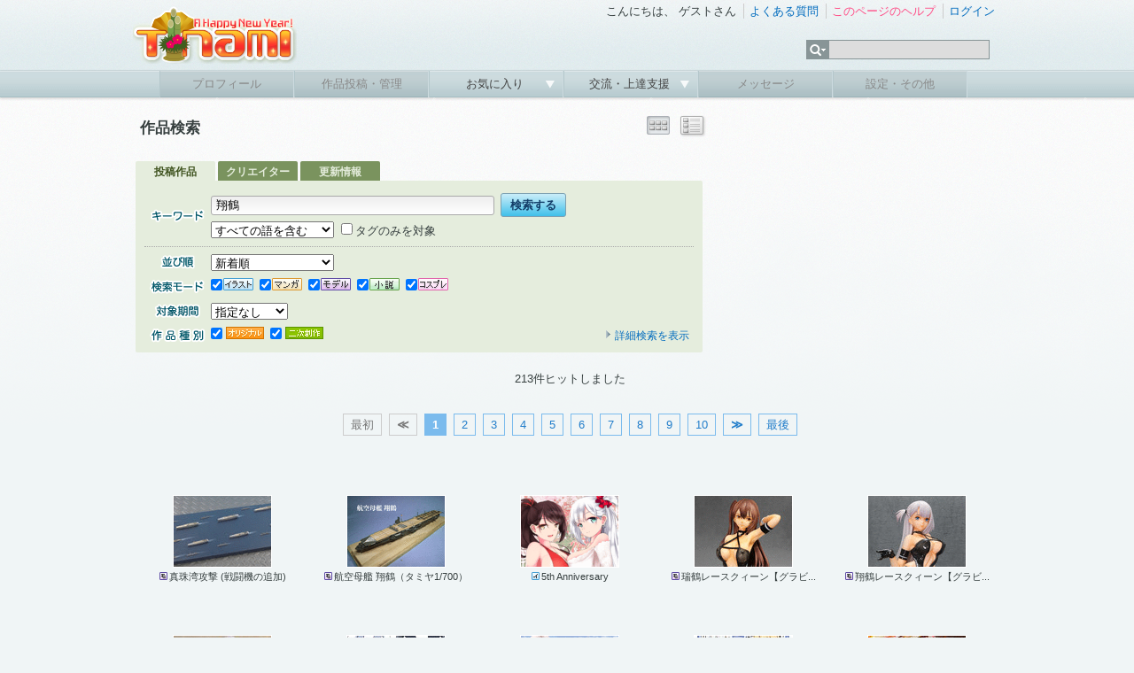

--- FILE ---
content_type: text/html; charset=UTF-8
request_url: https://www.tinami.com/search/list?keyword=%E7%BF%94%E9%B6%B4
body_size: 6472
content:
<!DOCTYPE html PUBLIC "-//W3C//DTD HTML 4.01 Transitional//EN">
<html>
<head>
<meta http-equiv="Content-Type" content="text/html; charset=UTF-8">
<script type="text/javascript" src="/js/yahoo-dom-event.js"></script>
<script type="text/javascript" src="/js/container_core-min.js"></script>
<script type="text/javascript" src="/js/cookie-beta-min.js"></script>
<script type="text/javascript" src="/js/search/list.js"></script>
<!-- Google tag (gtag.js) -->
<script async src="https://www.googletagmanager.com/gtag/js?id=G-9M587XBZGT"></script>
<script>
  window.dataLayer = window.dataLayer || [];
  function gtag(){dataLayer.push(arguments);}
  gtag('js', new Date());

  gtag('config', 'G-9M587XBZGT');
  gtag('config', 'AW-16549726121');
</script>

<meta http-equiv="X-UA-Compatible" content="IE=edge" />

<link rel="stylesheet" type="text/css" href="/css/ep/base.css?v=20240424" />
<link rel="stylesheet" type="text/css" href="/css/ep/header.css" />
<link rel="stylesheet" type="text/css" href="/css/ep/sidebar.css?v=20111111" />
<link rel="stylesheet" type="text/css" href="/css/ep/main.css?v=20111111" />
<link rel="stylesheet" type="text/css" href="/js/jquery/tipsy/tipsy.css?v=20110907" />


<script type="text/javascript" src="//ajax.googleapis.com/ajax/libs/jquery/1.6.1/jquery.min.js"></script>

<script type="text/javascript">$('html').addClass('startup-hidden');</script>

<script type="text/javascript" src="/js/jquery/tipsy/jquery.tipsy.js"></script>
<script type="text/javascript" src="/js/tipsy.js"></script>

<script type="text/javascript" src="/js/jquery.scrollTo-1.4.2-min.js"></script>
<script type="text/javascript">

$(document).ready(function() {
    $('a[href^="#"]').each(function() {
        if ($(this).parents('.yui-nav').size() == 0) {
	        $(this).click(function() {
	            var target = $(this).attr('href');
	            if (target == '#') target = '#header';
	            $.scrollTo(target, 300);
	            return false;
	        });
	    }
    });
    
});

</script>

<script type="text/javascript" src="/js/jquery/jquery.timer.js"></script>

<script type="text/javascript" src="/js/placeholder.js"></script>

<link href="/js/jquery_notification_v.1/css/jquery_notification.css" type="text/css" rel="stylesheet"/>
<script type="text/javascript" src="/js/jquery_notification_v.1/js/jquery_notification_v.1.js"></script>
<script type="text/javascript">
</script>

<link rel="apple-touch-icon" href="https://www.tinami.com/apple-touch-icon-precomposed.png">
<link rel="stylesheet" href="//maxcdn.bootstrapcdn.com/font-awesome/4.3.0/css/font-awesome.min.css">

<script type="application/ld+json">
{
  "@context": "https://schema.org/",
  "@type": "WebSite",
  "name": "TINAMI",
  "url": "https://www.tinami.com/"
}
</script><link rel="stylesheet" type="text/css" href="/css/ep/search.css?v=20160309">
<script type="text/javascript" src="/js/jquery/jquery.cookie.js"></script>
<script type="text/javascript">

$(document).ready(function() {
  $('#searchform input[name=action_search_list]').remove();
});

</script>
<title>TINAMI - 
  作品検索
</title>
<style type="text/css">
#main,#main .search{padding-bottom:0;}
#main table.searchtitle{width:640px;height:50px;}
#main table.searchtitle td{vertical-align:middle;}
#main table.searchtitle td strong{font-size:130%;}
#sub{padding-top:32px;}
</style>
</head>

<body>
<div id="fb-root"></div>
<script async defer crossorigin="anonymous" src="https://connect.facebook.net/ja_JP/sdk.js#xfbml=1&version=v17.0&appId=316509291813143&autoLogAppEvents=1" nonce="aUmnmDjm"></script>
<div id="header">
<div id="header_top">
<!-- 季節ロゴ  -->
<h1><a href="/"><img src="/img_ep/header/tinamilogo_1601.png"></a></h1>
		<ul class="login"> 
			<li class="st">
				こんにちは、
									ゲストさん
							</li>
			<li><a href="/help/faq">よくある質問</a></li> 
			<li>
											<a href="/help/search_list" target="_blank" id="help-guide"><span class="pink">このページのヘルプ</span></a>
				<script type="text/javascript">
				var show_help_guide = true;
				$.timer(10000, function(timer) {
					if (show_help_guide) {
						tipsyShow($('#help-guide'), '<img src="/img/icon/help.gif">このページの使い方を<br />ご案内します！', { gravity:'n', helpguide:true });
						timer.stop();
					}
				});
				// キー入力などがあったらヘルプガイドを表示しない
				$(document).keypress(function(e) {
					show_help_guide = false;
				});
				$(document).click(function(e) {
					show_help_guide = false;
				});
				</script>
										</li> 
							<li><a href="/login" title="ログイン" id="login-start">ログイン</a></li> 
					</ul> 
		<div id="search">
			<form name="searchform" id="searchform" method="get" action="/search/list">
			<ul class="kw">
				<li><img src="/img_ep/header/sch_btn.gif">
					<ul class="kwsub">
													<li>注目キーワード</li>
														<li><a href="/search/list?genrekey=1&search=or&keyword=C103">C103</a></li>														<li><a href="/search/list?genrekey=1&search=or&keyword=%E3%83%96%E3%83%AB%E3%82%A2%E3%82%AB">ブルアカ</a></li>														<li><a href="/search/list?genrekey=1&search=or&keyword=Vtuber">Vtuber</a></li>														<li><a href="/search/list?genrekey=1&search=or&keyword=FGO+FateGO+Fate%2FGrandOrder+Fate%2FGO">FGO</a></li>														<li><a href="/search/list?genrekey=1&search=or&keyword=%E3%83%AF%E3%83%B3%E3%83%95%E3%82%A7%E3%82%B9+%E3%83%AF%E3%83%B3%E3%83%80%E3%83%BC%E3%83%95%E3%82%A7%E3%82%B9%E3%83%86%E3%82%A3%E3%83%90%E3%83%AB+WF">ワンフェス</a></li>														<li><a href="/search/list?genrekey=1&search=or&keyword=%E6%8E%A8%E3%81%97%E3%81%AE%E5%AD%90">推しの子</a></li>														<li><a href="/search/list?genrekey=1&search=or&keyword=SP">SP</a></li>														<li class="more"><a href="/dir">もっと見る</a></li>
											</ul>
				</li>
				<li><input type="text" name="keyword" id="search_keyword"></li>
			</ul>
			</form>
		</div>
<form method="post" id="login-start-form" style="display:none;">
<div class="loginform">
<input type="hidden" name="action_login" value="true">
<input type="hidden" id="rem" name="rem" value="1">
<div>
<p>メールアドレス</p>
<input type="text" name="username" maxlength="128" class="middle" />
</div>
<div>
<p>パスワード</p>
<input type="password" name="password" value="" maxlength="40" class="middle"  />
</div>
<div class="center">
<p><input value="ログイン" type="submit" class="submit" /></p>
<p>？<a href="/modify/forget">パスワードを忘れた方</a>　</p>
<p><a href="/entry/rule">新規登録</a>
｜
<a href="https://www.tinami.com/login">SSLでログイン</a>&nbsp;&nbsp;</p>
<p><a href="/openid/twitter/login"><img src="/img/icon/login_tw.png" style="width:16px;"></a> / <a href="/openid/facebook/login"><img src="/img/icon/login_fb.png" style="width:14px;"></a> / <a href="/openid/rakuten/login">楽天会員IDでログイン</a></p>
</div>
</div>
</form>
	</div> 
	
	<ul class="menu">
			<li class="not"><p>プロフィール</p></li> 
	
			<li class="not"><p>作品投稿・管理</p></li> 
		
		<li><p><a href="javascript:void(0)" onclick="return false;">お気に入り&nbsp;</a></p>
		<ul class="sub">
				<li><a href="/collection/public/all">みんなのコレクション</a></li>
		</ul>
		</li>
		

		<li><p><a href="javascript:void(0)" onclick="return false;">交流・上達支援&nbsp;</a></p>
		<ul class="sub">
		<li><a href="/lounge/advice/">アドバイス</a></li>
		<li><a href="/lounge/collabo/">コラボレーション</a></li>
		<li><a href="/bbs/">フリートーク</a></li>
		<li><a href="/contest/">コンテスト</a></li>
		<li><a href="/pro/">プロダクション</a></li>
		</ul>
		</li>

			<li class="not"><p>メッセージ</p></li> 
	
			<li class="not"><p>設定・その他</p></li> 
		</ul>
</div> <!-- header -->
<!-- TINAMI header end -->


<div id="container">

<div class="clearfix">
<div id="main">
<table cellspacing="0" class="searchtitle"><tr>
<td>
	<strong>
		  作品検索
			</strong>
</td>
<td>
  </td>
<td class="right">
				<img src="/img/viewbtn/on_th.png" title="サムネール表示">
						<a href="/search/list?prof_id=&amp;keyword=%E7%BF%94%E9%B6%B4&amp;search=&amp;genrekey=&amp;period=&offset=&output=dt" title="詳細表示"><img src="/img/viewbtn/off_dt.png" onMouseOver="this .src='/img/viewbtn/ac_dt.png'"onMouseOut="this .src='/img/viewbtn/off_dt.png'"></a>
		<!-- class="view_button" -->
</td>
</tr></table>
  
      <div>
  

	<div class="search">
	<div class="search_tab clearfix">
	  <span>投稿作品</span>
	  <a href="/creator/search?type=&cq=%E7%BF%94%E9%B6%B4">クリエイター</a>
	  <a href="/newsletter/search?type=&q=%E7%BF%94%E9%B6%B4">更新情報</a>
	</div>
	<div class="body">
	  <div id="searchform">
	    <form method="get" id="form_search_list" name="default"><input type="hidden" name="action_search_list" value="true" />	    <input type="hidden" id="search_subform_status" value="">
	    <input type="hidden" name="output" value="">
	  <div>

	  <table cellspacing="0">
	    <tr>
	      <th><img src="/img2/search/keyword.gif" title="キーワード"></th>
	      <td>
	      <input class="key_input middle" type="text" name="keyword" value="翔鶴" />&nbsp;<input value="検索する" class="submit" type="submit" />
	      <p class="pt5"><select name="search">
<option value="and" selected="selected">すべての語を含む</option>
<option value="or">いずれかの語を含む</option>
</select>&nbsp;
	      <label for="genrekey_1"><input type="checkbox" name="genrekey" value="1" id="genrekey_1" />タグのみを対象</label>&nbsp;
	      <input type="hidden" name="prof_id" value="" />
	      	      </p>
	      </td>
	    </tr>
	  </table>
	  </div>
	  <hr>
	  <div class="clearfix">
		  <table cellspacing="0">
		    		    		      <tr>
		        <th><img src="/img2/search/sort.gif" title="並び順"></th>
		        <td colspan="2" style="width:540px;"><select name="sort">
<option value="new" selected="selected">新着順</option>
<option value="score">支援スコアの高い順</option>
<option value="value">支援数の多い順</option>
<option value="view">閲覧数の多い順</option>
<option value="rand">ランダム</option>
</select></td>
		      </tr>
		    		    <tr>
		      <th><img src="/img2/search/mode.gif" title="検索モード"></th>
		      <td class="mode" colspan="2"><label for="type_1"><input type="checkbox" name="type[]" value="1" id="type_1" checked="checked" /><img src="/img/job/view/il.gif" title="イラスト"></label>
<label for="type_2"><input type="checkbox" name="type[]" value="2" id="type_2" checked="checked" /><img src="/img/job/view/ma.gif" title="マンガ"></label>
<label for="type_3"><input type="checkbox" name="type[]" value="3" id="type_3" checked="checked" /><img src="/img/job/view/mo.gif" title="モデル"></label>
<label for="type_4"><input type="checkbox" name="type[]" value="4" id="type_4" checked="checked" /><img src="/img/job/view/nv.gif" title="小説"></label>
<label for="type_5"><input type="checkbox" name="type[]" value="5" id="type_5" checked="checked" /><img src="/img/job/view/cp.gif" title="コスプレ"></label></td>
		    </tr>
		    <tr>
		      <th><img src="/img2/search/term.gif" title="登録期間"></th>
		      <td colspan="2"><select name="period">
<option value="" selected="selected">指定なし</option>
<option value="1y">１年以内</option>
<option value="1m">１ヶ月以内</option>
<option value="1w">１週間以内</option>
</select></td>
		    </tr>
		    		    <tr>
		      <th><img src="/img2/search/kind.gif" title="作品種別"></th>
		      <td><label for="cont_style_1"><input type="checkbox" name="cont_style[]" value="1" id="cont_style_1" checked="checked" /><img src="/img/job/view/ori.gif" title="オリジナル"></label>
<label for="cont_style_2"><input type="checkbox" name="cont_style[]" value="2" id="cont_style_2" checked="checked" /><img src="/img/job/view/fan.gif" title="二次創作"></label></td>
		<td><div class="switch"><a id="subform_switch" href="#"><img src="/img/icon/arrow_ash.gif">詳細検索を表示</a></div></td>
		    </tr>
		  </table>
			<div id="subform">
				<div id="bunner"></div>
				<div id="option" style="display:none;">
				  <table cellspacing="0">
						<tr>
							<th><img src="/img2/search/chara.gif" title="キャラクター"></th>
							<td><label for="character_type_1"><input type="checkbox" name="character_type[]" value="1" id="character_type_1" checked="checked" /><img src="/img2/search/boy.gif" title="男キャラ" width="43" height="14"></label>
<label for="character_type_2"><input type="checkbox" name="character_type[]" value="2" id="character_type_2" checked="checked" /><img src="/img2/search/girl.gif" title="女キャラ" width="43" height="14"><br></label>
<label for="character_type_3"><input type="checkbox" name="character_type[]" value="11" id="character_type_3" checked="checked" /><img src="/img2/search/both.gif" title="両方" width="43" height="14"></label>
<label for="character_type_4"><input type="checkbox" name="character_type[]" value="12" id="character_type_4" checked="checked" /><img src="/img2/search/none.gif" title="キャラ無し" width="43" height="14"></label></td>
						</tr>
						<tr>
							<th><img src="/img2/search/fav.gif" title="お気に入り"></th>
							<td><label for="favorite_1"><input type="checkbox" name="favorite" value="1" id="favorite_1" /><img src="/img2/search/favcre.gif" title="お気に入りクリエイターの作品" width="140" height="17"></label></td>
						</tr>
						<tr>
							<th><img src="/img2/search/rank.gif" title="ランキング"></th>
							<td><label for="ranking_only_1"><input type="checkbox" name="ranking_only" value="1" id="ranking_only_1" /><img src="/img2/search/pastrank.gif" title="過去にランクインした作品" width="140" height="17"></label></td>
						</tr>
																  </table>
				</div>
			</div>
		</div>
	    </form>	  </div> <!-- searchform -->
	  </div> <!-- body -->
	  </div> <!-- search -->
	</div>


</div><!-- main -->

<div id="sub">
  <div id="top_ad">
<!-- geniee -->
<!--  ad tags Size: 300x250 ZoneId:5587-->
<script type="text/javascript" src="//js.gsspcln.jp/t/005/587/a5587.js"></script>

</div> </div><!-- sub -->

</div><!-- clearfix -->

	    


<div>
  <p class="caption">
    213件ヒットしました    </p>

    <div class="pager">
<span class="pages">最初</span>
<span class="pages"><strong>≪</strong></span>

<span class="current">1</span>
<a href="/search/list?prof_id=&amp;keyword=%E7%BF%94%E9%B6%B4&amp;search=&amp;genrekey=&amp;period=&offset=20">2</a>
<a href="/search/list?prof_id=&amp;keyword=%E7%BF%94%E9%B6%B4&amp;search=&amp;genrekey=&amp;period=&offset=40">3</a>
<a href="/search/list?prof_id=&amp;keyword=%E7%BF%94%E9%B6%B4&amp;search=&amp;genrekey=&amp;period=&offset=60">4</a>
<a href="/search/list?prof_id=&amp;keyword=%E7%BF%94%E9%B6%B4&amp;search=&amp;genrekey=&amp;period=&offset=80">5</a>
<a href="/search/list?prof_id=&amp;keyword=%E7%BF%94%E9%B6%B4&amp;search=&amp;genrekey=&amp;period=&offset=100">6</a>
<a href="/search/list?prof_id=&amp;keyword=%E7%BF%94%E9%B6%B4&amp;search=&amp;genrekey=&amp;period=&offset=120">7</a>
<a href="/search/list?prof_id=&amp;keyword=%E7%BF%94%E9%B6%B4&amp;search=&amp;genrekey=&amp;period=&offset=140">8</a>
<a href="/search/list?prof_id=&amp;keyword=%E7%BF%94%E9%B6%B4&amp;search=&amp;genrekey=&amp;period=&offset=160">9</a>
<a href="/search/list?prof_id=&amp;keyword=%E7%BF%94%E9%B6%B4&amp;search=&amp;genrekey=&amp;period=&offset=180">10</a>

<span id="next-page"><a href="/search/list?prof_id=&amp;keyword=%E7%BF%94%E9%B6%B4&amp;search=&amp;genrekey=&amp;period=&offset=20"><strong>≫</strong></a></span>
<span id="last-page"><a href="/search/list?prof_id=&amp;keyword=%E7%BF%94%E9%B6%B4&amp;search=&amp;genrekey=&amp;period=&offset=200">最後</a></span>
</div>  
	<div class="ad_list">
	<!-- geniee -->
<!--  ad tags Size: 728x90 ZoneId:1050031-->
<script type="text/javascript" src="//js.gsspcln.jp/t/050/031/a1050031.js"></script>

	</div>
    
		  	  <table cellspacing="0" class="result_list">
<tr>
<td>

<p class="capt">
</p>

<a href="/view/1108428" title="真珠湾攻撃 (戦闘機の追加)">
<img src="//img.tinami.com/illust3/L/682/6390c8f405a55.gif" class="thumb_l">
<p class="title">
<span class="mo">真珠湾攻撃 (戦闘機の追加)</span>
</p>
</a>
</td>
<td>

<p class="capt">
</p>

<a href="/view/1101863" title="航空母艦 翔鶴（タミヤ1/700）">
<img src="//img.tinami.com/illust3/L/522/6318851400478.gif" class="thumb_l">
<p class="title">
<span class="mo">航空母艦 翔鶴（タミヤ1/700）</span>
</p>
</a>
</td>
<td>

<p class="capt">
</p>

<a href="/view/1101708" title="5th Anniversary">
<img src="//img.tinami.com/illust3/L/975/6314981b26d91.gif" class="thumb_l">
<p class="title">
<span class="il">5th Anniversary</span>
</p>
</a>
</td>
<td>

<p class="capt">
</p>

<a href="/view/1061490" title="瑞鶴レースクィーン【グラビアンスキー】アズールレーン">
<img src="//img.tinami.com/illust3/L/984/609931340cb2b.gif" class="thumb_l">
<p class="title">
<span class="mo">瑞鶴レースクィーン【グラビ...</span>
</p>
</a>
</td>
<td>

<p class="capt">
</p>

<a href="/view/1054870" title="翔鶴レースクィーン【グラビアンスキー】アズールレーン">
<img src="//img.tinami.com/illust3/L/905/60306326cad8e.gif" class="thumb_l">
<p class="title">
<span class="mo">翔鶴レースクィーン【グラビ...</span>
</p>
</a>
</td>
</tr><tr><td>

<p class="capt">
</p>

<a href="/view/1051099" title="アズールレーン翔鶴レースクィーン">
<img src="//img.tinami.com/illust3/L/511/5ff92bc7a72dc.gif" class="thumb_l">
<p class="title">
<span class="mo">アズールレーン翔鶴レースク...</span>
</p>
</a>
</td>
<td>

<p class="capt">
</p>

<a href="/view/1037314" title="バニー姉妹">
<img src="//img.tinami.com/illust3/L/976/5f26ccff7661b.gif" class="thumb_l">
<p class="title">
<span class="il">バニー姉妹</span>
</p>
</a>
</td>
<td>

<p class="capt">
</p>

<a href="/view/1035861" title="RQ翔鶴">
<img src="//img.tinami.com/illust3/L/752/5f12ca794c922.gif" class="thumb_l">
<p class="title">
<span class="il">RQ翔鶴</span>
</p>
</a>
</td>
<td>

<p class="capt">
</p>

<a href="/view/994240" title="磯波ちゃんとこのみさん２">
<img src="//img.tinami.com/illust3/L/287/5ce935f5c6f76.gif" class="thumb_l">
<p class="title">
<span class="ma">[1P]磯波ちゃんとこのみさん２</span>
</p>
</a>
</td>
<td>

<p class="capt">
</p>

<a href="/view/991582" title="戦う翔鶴姉">
<img src="//img.tinami.com/illust3/L/584/5cc728380d9ad.gif" class="thumb_l">
<p class="title">
<span class="il">戦う翔鶴姉</span>
</p>
</a>
</td>
</tr><tr><td>

<p class="capt">
</p>

<a href="/view/991577" title="鶴姉妹">
<img src="//img.tinami.com/illust3/L/650/5cc71cd74b392.gif" class="thumb_l">
<p class="title">
<span class="il">鶴姉妹</span>
</p>
</a>
</td>
<td>

<p class="capt">
</p>

<a href="/view/991307" title="翔鶴姉！！　翔鶴姉！！！　翔鶴姉！！！！">
<img src="//img.tinami.com/illust3/L/199/5cc411c243313.gif" class="thumb_l">
<p class="title">
<span class="il">翔鶴姉！！　翔鶴姉！！！　...</span>
</p>
</a>
</td>
<td>

<p class="capt">
</p>

<a href="/view/970310" title="赤城さんと白い鶴">
<img src="//img.tinami.com/illust3/L/604//5bc30512bed61.gif" class="thumb_l">
<p class="title">
<span class="nv">赤城さんと白い鶴</span>
</p>
</a>
</td>
<td>

<p class="capt">
</p>

<a href="/view/959387" title="翔鶴">
<img src="//img.tinami.com/illust3/L/577/5b42673d6627d.gif" class="thumb_l">
<p class="title">
<span class="il">翔鶴</span>
</p>
</a>
</td>
<td>

<p class="capt">
</p>

<a href="/view/952972" title="水戸金剛">
<img src="//img.tinami.com/illust3/L/816/5afefb445e84a.gif" class="thumb_l">
<p class="title">
<span class="il">水戸金剛</span>
</p>
</a>
</td>
</tr><tr><td>

<p class="capt">
</p>

<a href="/view/952472" title="アズレン">
<img src="//img.tinami.com/illust3/L/689/5af98ec040b59.gif" class="thumb_l">
<p class="title">
<span class="il">アズレン</span>
</p>
</a>
</td>
<td>

<p class="capt">
</p>

<a href="/view/952429" title="半脱ぎ翔鶴">
<img src="//img.tinami.com/illust3/L/396/5af90f311984e.gif" class="thumb_l">
<p class="title">
<span class="il">半脱ぎ翔鶴</span>
</p>
</a>
</td>
<td>

<p class="capt">
</p>

<a href="/view/952203" title="集合！">
<img src="//img.tinami.com/illust3/L/753/5af6e91872265.gif" class="thumb_l">
<p class="title">
<span class="il">集合！</span>
</p>
</a>
</td>
<td>

<p class="capt">
</p>

<a href="/view/949627" title="１２００/1 船舶">
<img src="//img.tinami.com/illust3/L/108/5adc1a76b6fe8.gif" class="thumb_l">
<p class="title">
<span class="mo">１２００/1 船舶</span>
</p>
</a>
</td>
<td>

<p class="capt">
登録ユーザー限定
</p>

<a href="/view/947162" title="アズールレーン 翔鶴">
<img src="//img.tinami.com/illust3/L/792/5abf79c7745f3.gif" class="thumb_l">
<p class="title">
<span class="il">アズールレーン 翔鶴</span>
</p>
</a>
</td>
</tr><tr></table>	
	<div class="ad_list">
	<!-- geniee -->
<!--  ad tags Size: 728x90 ZoneId:1050032-->
<script type="text/javascript" src="//js.gsspcln.jp/t/050/032/a1050032.js"></script>

	</div>
        
      <div class="pager">
<span class="pages">最初</span>
<span class="pages"><strong>≪</strong></span>

<span class="current">1</span>
<a href="/search/list?prof_id=&amp;keyword=%E7%BF%94%E9%B6%B4&amp;search=&amp;genrekey=&amp;period=&offset=20">2</a>
<a href="/search/list?prof_id=&amp;keyword=%E7%BF%94%E9%B6%B4&amp;search=&amp;genrekey=&amp;period=&offset=40">3</a>
<a href="/search/list?prof_id=&amp;keyword=%E7%BF%94%E9%B6%B4&amp;search=&amp;genrekey=&amp;period=&offset=60">4</a>
<a href="/search/list?prof_id=&amp;keyword=%E7%BF%94%E9%B6%B4&amp;search=&amp;genrekey=&amp;period=&offset=80">5</a>
<a href="/search/list?prof_id=&amp;keyword=%E7%BF%94%E9%B6%B4&amp;search=&amp;genrekey=&amp;period=&offset=100">6</a>
<a href="/search/list?prof_id=&amp;keyword=%E7%BF%94%E9%B6%B4&amp;search=&amp;genrekey=&amp;period=&offset=120">7</a>
<a href="/search/list?prof_id=&amp;keyword=%E7%BF%94%E9%B6%B4&amp;search=&amp;genrekey=&amp;period=&offset=140">8</a>
<a href="/search/list?prof_id=&amp;keyword=%E7%BF%94%E9%B6%B4&amp;search=&amp;genrekey=&amp;period=&offset=160">9</a>
<a href="/search/list?prof_id=&amp;keyword=%E7%BF%94%E9%B6%B4&amp;search=&amp;genrekey=&amp;period=&offset=180">10</a>

<span id="next-page"><a href="/search/list?prof_id=&amp;keyword=%E7%BF%94%E9%B6%B4&amp;search=&amp;genrekey=&amp;period=&offset=20"><strong>≫</strong></a></span>
<span id="last-page"><a href="/search/list?prof_id=&amp;keyword=%E7%BF%94%E9%B6%B4&amp;search=&amp;genrekey=&amp;period=&offset=200">最後</a></span>
</div>  <!--  ad tags Size: 728x90 ZoneId:5588-->
<script type="text/javascript" src="//js.gsspcln.jp/t/005/588/a5588.js"></script>

		<p class="caption"><a href="/guide/index"><img src="/img2/search/login.jpg" width="600" height="180"></a></p>
	
</div> 
</div><!-- container -->


<div id="footer">
	<p id="pagetop"><a href="#header">ページの先頭へ<img src="/img/icon/pagetop.gif"></a></p>
	<div class="footermenu">

	
		<ul>
			<li class="start"><a href="/info/intro">TINAMIとは？</a></li>
			<li><a href="/info/link">リンクについて</a></li>
			<li><a href="/info/menseki">免責事項</a></li>
			<li><a href="/info/privacy">プライバシーポリシー</a></li>
			<li><a href="/info/guideline">作品投稿ガイドライン</a></li>
			<li><a href="/entry/rule">利用規約</a></li>
		</ul>
		<ul>
			<li class="start"><a href="http://www.tinami.com/api/">API</a></li>
			<li><a href="/draft">作家募集</a></li>
			<li><a href="/recruit">スタッフ募集</a></li>
			<li><a href="/blog/">Staff Blog</a></li>
			<li><a href="/info/ad">広告・業務提携について</a></li>
			<li><a href="https://corp.tinami.com/">会社概要</a></li>
			<li><a href="/supportmail">お問い合わせ</a></li>
		</ul>
		
		<div class="bottom">
			<p>1996-2026 TINAMI. All rights reserved.</p>
		</div>
	</div><!-- footermenu -->
</div><!-- footer -->

<script type="text/javascript" src="/js/footer.js?v=1.03"></script>
<script type="text/javascript" src="/js/jquery/tipsy/notify.js?v=2.0"></script>
</body>
</html>

--- FILE ---
content_type: text/css
request_url: https://www.tinami.com/js/jquery/tipsy/tipsy.css?v=20110907
body_size: 599
content:
.tipsy {
	padding: 5px;
	font-size: 11px;
	opacity: 0.8;
	filter: alpha(opacity=80);
	background-repeat: no-repeat;
	background-image: url(/js/jquery/tipsy/tipsy.gif); /* width: 150px; */
}

.tipsy-inner {
	padding: 5px 8px 4px 8px;
	background-color: black;
	color: white;
	max-width: 270px;
	text-align: left;
	line-height:155%;
	/* width: 150px; text-align: left; */
}

.tipsy-inner { -moz-border-radius:3px; -webkit-border-radius:3px; }
.tipsy-north { background-position: top center; }
.tipsy-south { background-position: bottom center; }
.tipsy-east { background-position: right center; }
.tipsy-west { background-position: left center; }

.tipsy-title { font-weight: bold; text-align: center; }
.tipsy-content { text-align: left; line-height:135%; }

.tipsy-inner ul li{
	background : url("/img/icon/arrow_orange2.gif" ) -2px 4px no-repeat;
	margin:0 0 3px 0;
	padding: 0px 0px 0px 7px;
}


.tipsy-help-guide {
	padding: 8px 5px 5px 5px;
	background:url(/img/icon/fk_ue_white.png) no-repeat center top;
	/* 
	opacity: 0.8;
	filter: alpha(opacity=80);
	*/
}

.help-guide .tipsy-inner {
border-radius: 5px;-webkit-border-radius: 5px;-moz-border-radius: 5px;
border:1px #fff solid;
background: #fffaaa url(/img_ep/base/grade.png) 0px -10px;
	padding:  7px;
	text-align: center;
	font-weight: bold;
	font-size:12px;
	color:#ff387d;
-moz-box-shadow: 3px 4px 5px #aaa;
-webkit-box-shadow: 3px 4px 5px #aaa;
box-shadow: 3px 4px 5px #aaa;
/* 
border:1px #ccc solid;
*/
}
	

--- FILE ---
content_type: application/javascript
request_url: https://www.tinami.com/js/search/list.js
body_size: 739
content:
/* サブフォーム */
var subform = null;

// サブフォームの表示・非表示切り替えボタン
var clickSubFormSwitch = function(e) {
    var subform_switch = YAHOO.util.Dom.get('subform_switch');
    var index = subform_switch.innerHTML.indexOf('表示', 0);
    var bunner = YAHOO.util.Dom.get('bunner');
    var option = YAHOO.util.Dom.get('option');
    if (index > 0) {
        // 表示にする
        //subform.show();
        bunner.style.display = 'none';
        option.style.display = 'block';
        subform_switch.innerHTML = '<img src="/img/icon/arrow_under.gif">詳細検索を隠す';
        YAHOO.util.Cookie.set('search_subform_status', 1);
    } else {
        // 非表示にする
        subform_switch.innerHTML = '<img src="/img/icon/arrow_ash.gif">詳細検索を表示';
//        subform.hide();
        bunner.style.display = 'block';
        option.style.display = 'none';
        YAHOO.util.Cookie.set('search_subform_status', 0);
    }
}

// フォームの表示・非表示を切り替える
var clickFormSwitch = function(e) {
    var status = YAHOO.util.Dom.getStyle('search_form', 'display');
    if (status == 'inline') {
        // 非表示にする
        YAHOO.util.Dom.get('switch_bar').innerHTML = '検索フォームを表示';
        YAHOO.util.Dom.setStyle('search_form', 'display', 'none');
    } else {
        // 表示にする
        YAHOO.util.Dom.get('switch_bar').innerHTML = '検索フォームを隠す';
        YAHOO.util.Dom.setStyle('search_form', 'display', 'inline');
    }
}

// 初期設定
var init = function() {
    YAHOO.util.Event.addListener('switch_bar', 'click', clickFormSwitch);
//    subform = new YAHOO.widget.Module('subform', {visible:false});
//    subform.render();
    YAHOO.util.Event.addListener('subform_switch', 'click', clickSubFormSwitch);
    var search_subform_status = YAHOO.util.Cookie.get('search_subform_status');
    if (YAHOO.util.Dom.get('search_subform_status').value == '1' || search_subform_status == '1') {
        var subform_switch = YAHOO.util.Dom.get('subform_switch');
        subform_switch.innerHTML = '<img src="/img/icon/arrow_ash.gif">詳細検索を表示';
        clickSubFormSwitch();
    }
}

YAHOO.util.Event.onDOMReady(init);
